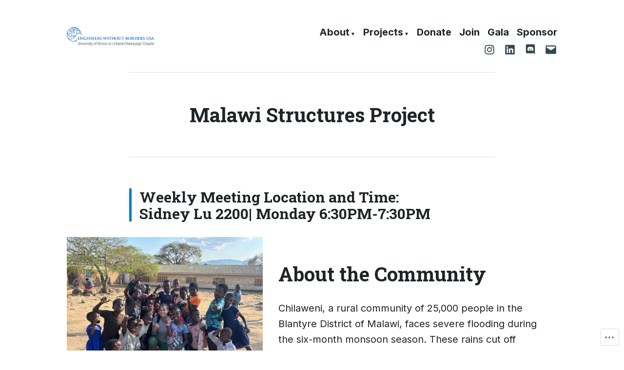

--- FILE ---
content_type: text/css;charset=utf-8
request_url: https://s0.wp.com/?custom-css=1&csblog=7TO7M&cscache=6&csrev=18
body_size: -44
content:
.site-logo img{max-width:180px;height:auto}.site-logo{position:absolute;left:0}.site-header{padding-top:50px;position:relative;align-items:center}.main-navigation{margin-left:auto}